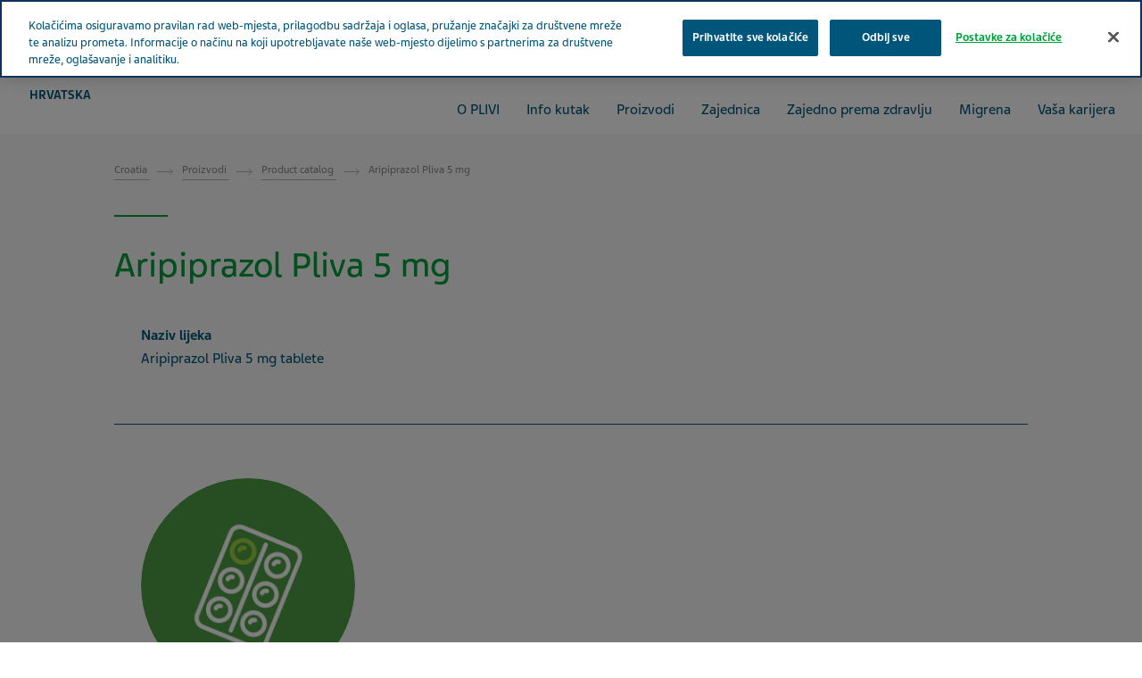

--- FILE ---
content_type: text/html; charset=utf-8
request_url: https://www.pliva.hr/products/product-catalog/product-page-template/aripiprazolpliva5mg
body_size: 12381
content:



<!DOCTYPE html>
<html class="vi-theme" lang="hr" dir=ltr>
<head>
	
<title>Aripiprazol Pliva 5 mg</title>

	
<meta name="description" content="5 mg tablete,aripiprazol"/>

<meta property="og:description" content="5 mg tablete,aripiprazol"/>

<link href="https://www.pliva.hr/products/product-catalog/product-page-template/aripiprazolpliva5mg" rel="canonical">

<meta property="og:type" content="website">

<meta property="og:title" content="Aripiprazol Pliva 5 mg"/>
	
    

    <meta name="format-detection" content="telephone=no">
    <meta name="viewport" content="width=device-width, initial-scale=1, shrink-to-fit=no">


		<link rel="icon" type="image/x-icon" href="/globalassets/scs-branded-images/favicon/teva.png" />

    <!-- OneTrust Cookies Consent Notice start for www.pliva.hr -->
<script type="text/javascript" src="https://cdn.cookielaw.org/consent/8b743b16-4e50-412d-94d0-3392c9d802cc/OtAutoBlock.js" ></script>
<script src="https://cdn.cookielaw.org/scripttemplates/otSDKStub.js" data-document-language="true" type="text/javascript" charset="UTF-8" data-domain-script="8b743b16-4e50-412d-94d0-3392c9d802cc" ></script>
<script type="text/javascript">
function OptanonWrapper()  { 
    var acceptBtn = document.getElementById("onetrust-accept-btn-handler");
    var declineBtn = document.getElementById("onetrust-reject-all-handler");
    var cookieSettingsBtn = document.getElementById("onetrust-pc-btn-handler");
    const btnContainer = document.getElementById("onetrust-button-group");
    btnContainer.append(acceptBtn, declineBtn, cookieSettingsBtn);
}
</script>
<!-- OneTrust Cookies Consent Notice end for www.pliva.hr -->

<script type="text/javascript">
    (function(c,l,a,r,i,t,y){
        c[a]=c[a]||function(){(c[a].q=c[a].q||[]).push(arguments)};
        t=l.createElement(r);t.async=1;t.src="https://www.clarity.ms/tag/"+i;
        y=l.getElementsByTagName(r)[0];y.parentNode.insertBefore(t,y);
    })(window, document, "clarity", "script", "o9rm5ecywa");
</script>
<!-- Allyable-Web script -->

<script src='https://portal.allyable.com/aweb?license=7b57077f6c47494cb1c94ba81e34033a' async referrerpolicy='no-referrer-when-downgrade' referrerPolicy='no-referrer-when-downgrade'></script>

<!------------------ -->
    

    <!-- DATA LAYER tws-ga4-version-0.3.3 -->
    <!-- script for Multiminds tracking compatibility -->
<script>window.udata = window.udata || [];window.udata.push({"event_name" : "page navigation", "env_deployment" : "PROD", "env_brand" : "standard corporate site", "env_country" : "EU", "env_region" : "HR", "page_language" : "HR", "page_name" : "Product page", "page_status" : "200", "content_id" : "49860", "content_type" : "commonproduct", "page_cat1" : "proizvodi", "page_cat2" : "product catalog", "page_cat3" : "product page", "user_logged" : "no", "user_role" : "public"});</script><script>window.dataLayer = window.dataLayer || [];window.dataLayer.push({"event" : "page_view", "env_deployment" : "PROD", "env_brand" : "standard corporate site", "env_country" : "EU", "env_region" : "HR", "page_language" : "HR", "page_name" : "Product page", "page_status" : "200", "content_id" : "49860", "content_type" : "commonproduct", "page_cat1" : "proizvodi", "page_cat2" : "product catalog", "page_cat3" : "product page", "user_logged" : "no", "user_role" : "public"});</script>


    <!-- Google Tag Manager -->
<script>(function(w,d,s,l,i){w[l]=w[l]||[];w[l].push({'gtm.start':
new Date().getTime(),event:'gtm.js'});var f=d.getElementsByTagName(s)[0],
j=d.createElement(s),dl=l!='dataLayer'?'&l='+l:'';j.async=true;j.src=
'https://www.googletagmanager.com/gtm.js?id='+i+dl;f.parentNode.insertBefore(j,f);
})(window,document,'script','dataLayer','GTM-TXJGZDB6');</script>
<!-- End Google Tag Manager -->




	<link href="\css/core_teva_scs.bundle.css" rel="stylesheet" />
<link href="\css/combined_teva_scs.bundle.css" rel="stylesheet" />
<link href="\css/combined_teva_tws.bundle.css" rel="stylesheet" />
<link href="\css/custom.css" rel="stylesheet" />
<link href="\css/product_row.css" rel="stylesheet" />
<link href="\css/theme.teva.css" rel="stylesheet" />
<link href="\css/tokens.css" rel="stylesheet" />
<link href="\css/vision-teva-2025-typography.css" rel="stylesheet" />
<link href="\css/Features/Blocks/ProductImage/Client/Default/product-image.css" rel="stylesheet" />
<link href="\css/Features/Blocks/ProductImage/Client/Default/product-image.min.css" rel="stylesheet" />
<link href="\css\Features\PreloadedResources\Styles\vision-teva-2025-components.css" as="style" id="1cb6fdb7-dbd7-4adb-b4b2-53b1da81d1d3" rel="preload"/>
<script data-ot-ignore="" src="\js/jquery-3.5.1.min.js"></script>
<script data-ot-ignore="" src="\js/jquery-ui-1.13.2.js"></script>
<script data-ot-ignore="" src="\js/popper.min.js"></script>
<script>
!function(T,l,y){var S=T.location,k="script",D="instrumentationKey",C="ingestionendpoint",I="disableExceptionTracking",E="ai.device.",b="toLowerCase",w="crossOrigin",N="POST",e="appInsightsSDK",t=y.name||"appInsights";(y.name||T[e])&&(T[e]=t);var n=T[t]||function(d){var g=!1,f=!1,m={initialize:!0,queue:[],sv:"5",version:2,config:d};function v(e,t){var n={},a="Browser";return n[E+"id"]=a[b](),n[E+"type"]=a,n["ai.operation.name"]=S&&S.pathname||"_unknown_",n["ai.internal.sdkVersion"]="javascript:snippet_"+(m.sv||m.version),{time:function(){var e=new Date;function t(e){var t=""+e;return 1===t.length&&(t="0"+t),t}return e.getUTCFullYear()+"-"+t(1+e.getUTCMonth())+"-"+t(e.getUTCDate())+"T"+t(e.getUTCHours())+":"+t(e.getUTCMinutes())+":"+t(e.getUTCSeconds())+"."+((e.getUTCMilliseconds()/1e3).toFixed(3)+"").slice(2,5)+"Z"}(),iKey:e,name:"Microsoft.ApplicationInsights."+e.replace(/-/g,"")+"."+t,sampleRate:100,tags:n,data:{baseData:{ver:2}}}}var h=d.url||y.src;if(h){function a(e){var t,n,a,i,r,o,s,c,u,p,l;g=!0,m.queue=[],f||(f=!0,t=h,s=function(){var e={},t=d.connectionString;if(t)for(var n=t.split(";"),a=0;a<n.length;a++){var i=n[a].split("=");2===i.length&&(e[i[0][b]()]=i[1])}if(!e[C]){var r=e.endpointsuffix,o=r?e.location:null;e[C]="https://"+(o?o+".":"")+"dc."+(r||"services.visualstudio.com")}return e}(),c=s[D]||d[D]||"",u=s[C],p=u?u+"/v2/track":d.endpointUrl,(l=[]).push((n="SDK LOAD Failure: Failed to load Application Insights SDK script (See stack for details)",a=t,i=p,(o=(r=v(c,"Exception")).data).baseType="ExceptionData",o.baseData.exceptions=[{typeName:"SDKLoadFailed",message:n.replace(/\./g,"-"),hasFullStack:!1,stack:n+"\nSnippet failed to load ["+a+"] -- Telemetry is disabled\nHelp Link: https://go.microsoft.com/fwlink/?linkid=2128109\nHost: "+(S&&S.pathname||"_unknown_")+"\nEndpoint: "+i,parsedStack:[]}],r)),l.push(function(e,t,n,a){var i=v(c,"Message"),r=i.data;r.baseType="MessageData";var o=r.baseData;return o.message='AI (Internal): 99 message:"'+("SDK LOAD Failure: Failed to load Application Insights SDK script (See stack for details) ("+n+")").replace(/\"/g,"")+'"',o.properties={endpoint:a},i}(0,0,t,p)),function(e,t){if(JSON){var n=T.fetch;if(n&&!y.useXhr)n(t,{method:N,body:JSON.stringify(e),mode:"cors"});else if(XMLHttpRequest){var a=new XMLHttpRequest;a.open(N,t),a.setRequestHeader("Content-type","application/json"),a.send(JSON.stringify(e))}}}(l,p))}function i(e,t){f||setTimeout(function(){!t&&m.core||a()},500)}var e=function(){var n=l.createElement(k);n.src=h;var e=y[w];return!e&&""!==e||"undefined"==n[w]||(n[w]=e),n.onload=i,n.onerror=a,n.onreadystatechange=function(e,t){"loaded"!==n.readyState&&"complete"!==n.readyState||i(0,t)},n}();y.ld<0?l.getElementsByTagName("head")[0].appendChild(e):setTimeout(function(){l.getElementsByTagName(k)[0].parentNode.appendChild(e)},y.ld||0)}try{m.cookie=l.cookie}catch(p){}function t(e){for(;e.length;)!function(t){m[t]=function(){var e=arguments;g||m.queue.push(function(){m[t].apply(m,e)})}}(e.pop())}var n="track",r="TrackPage",o="TrackEvent";t([n+"Event",n+"PageView",n+"Exception",n+"Trace",n+"DependencyData",n+"Metric",n+"PageViewPerformance","start"+r,"stop"+r,"start"+o,"stop"+o,"addTelemetryInitializer","setAuthenticatedUserContext","clearAuthenticatedUserContext","flush"]),m.SeverityLevel={Verbose:0,Information:1,Warning:2,Error:3,Critical:4};var s=(d.extensionConfig||{}).ApplicationInsightsAnalytics||{};if(!0!==d[I]&&!0!==s[I]){var c="onerror";t(["_"+c]);var u=T[c];T[c]=function(e,t,n,a,i){var r=u&&u(e,t,n,a,i);return!0!==r&&m["_"+c]({message:e,url:t,lineNumber:n,columnNumber:a,error:i}),r},d.autoExceptionInstrumented=!0}return m}(y.cfg);function a(){y.onInit&&y.onInit(n)}(T[t]=n).queue&&0===n.queue.length?(n.queue.push(a),n.trackPageView({})):a()}(window,document,{src: "https://js.monitor.azure.com/scripts/b/ai.2.gbl.min.js", crossOrigin: "anonymous", cfg: {connectionString: 'InstrumentationKey=5ce01be6-8e28-49cf-bbd2-315971cc4c24;IngestionEndpoint=https://northeurope-2.in.applicationinsights.azure.com/;LiveEndpoint=https://northeurope.livediagnostics.monitor.azure.com/;ApplicationId=61cf654a-5b21-49e8-a732-9865cc67fd7e', disableCookiesUsage: false }});
</script>


	
<link rel="stylesheet" href="/css/font_teva_sans_latin.bundle.css"/>



</head>
<body class="body-main" data-page-id="49860">
    
	<!-- Google Tag Manager (noscript) -->
<noscript><iframe src="https://www.googletagmanager.com/ns.html?id=GTM-TXJGZDB6"
height="0" width="0" style="display:none;visibility:hidden"></iframe></noscript>
<!-- End Google Tag Manager (noscript) -->

    
    
	



    <div class="vi-page-layout" >
        <input name="__RequestVerificationToken" type="hidden" value="CfDJ8LrzgjxZFAVIgIeCK-baKX8y7cZIySQiDaDBaq87R9zGtk2kY6uNzwSuaM0m1tonpSHXT72X038ZU-9etMFXZRJml5gWToaSqI53JaTrCGdXzG7GnKNFM-Z3CRC03fbbg8J-Wdz4epGuUoUJheU4i1E" />

        <div class="vi-floating-alert">
            <p class="vi-floating-alert__message mb-0"></p>
            <div class="d-flex align-items-center justify-content-center" style="height: 24px">
                <svg aria-label="cross-sign" class="vi-icon" height="16" role="img" sg-icons-dir="sg/components/icon/icons" viewbox="0 0 16 16" width="16" xmlns="http://www.w3.org/2000/svg">
                    <path d="M14 3l-.8-.8-5.6 5.7L2 2.2l-.8.8 5.7 5.6-5.7 5.7.8.7 5.6-5.7 5.6 5.7.8-.7-5.7-5.7z"></path>
                </svg>
            </div>
        </div>

        


    <div class="vi-page-layout__search" style="display: none;">
        <div class="gw-page-search" data-endpoint="/api/SearchResultsApi/GetAutocomplete"
             data-results=""
             data-noresults="Nema rezultata za %">
            <div class="gw-page-search__bar">
                <form action="/search-results/"
                      class="gw-page-search__form" method="get" novalidate role="search">
                    <fieldset class="gw-page-search__set">
                        <label class="sr-only" for="sg-da5191">Search</label>
                        <input data-mobileResults="4"
                               data-desktopResults="8"
                               autocomplete="off"
                               class="gw-page-search__input"
                               data-tabindex-collapsed="4"
                               id="sg-da5191" name="search"
                               placeholder="pretra&#x17E;ivanje"
                               type="search"
                               value="">
                        <div class="gw-page-search__btn">
                            <button type="submit" 
                                    data-tabindex-collapsed="4"
                                    class="vi-btn-search vi-btn"
                                    aria-label="pretra&#x17E;ivanje">
                                Pretra&#x17E;ivanje
                            </button>
                        </div>
                    </fieldset>
                    <div class="gw-page-search__clear">
                        <div class="gw-page-search__clear-inset">
                            <div class="gw-page-search__clear-btn">
                                <button type="reset" class="vi-btn-search vi-btn-search--clear vi-btn">Clear search</button>
                            </div>
                        </div>
                    </div>
                </form>
            </div>
        </div>
    </div>

    <div class="vi-page-layout__set">
        <div class="vi-page-layout__panel vi-page-layout__panel--master">
            




    <div class="vi-page-layout__trigger">
        <div class="vi-page-layout__trigger-button">
            <button data-trigger="layout" data-tabindex-collapsed="1"
                    aria-label="Zatvorite glavni izbornik" type="button"
                    class="vi-btn-layout vi-btn-layout--close vi-btn">
                Zatvorite
            </button>
        </div>
    </div>
    <div class="vi-page-masthead">
        <div class="vi-page-masthead__main">
            <ul class="vi-page-masthead__navigation menu-tracking" data-menu_type="header navigation">
                        <li class="vi-page-masthead__navigation-item">
                            <a class="vi-page-masthead__navigation-link" data-tabindex-collapsed="12"
                               title="Teva u svijetu" target="_blank" href="https://www.tevapharm.com/teva-worldwide-locations/">Teva u svijetu</a>
                        </li>
            </ul>

            <div class="vi-page-masthead__actions">




                    <div class="vi-page-masthead__action vi-page-masthead__action--search">
                        <button data-trigger="search"
                                data-tabindex-collapsed="5"
                                aria-label="Toggle search"
                                aria-expanded="false"
                                type="button"
                                class="vi-btn-masthead vi-btn-masthead--icon vi-btn-masthead--search vi-btn">
                            <span class="vi-btn-masthead__label vi-btn-masthead__label--icon vi-btn-masthead__label--search vi-btn__label">
                                Pretra&#x17E;ivanje
                            </span>
                        </button>
                    </div>
            </div>
        </div>
    </div>
    <nav class="gw-page-navigation">
        <div aria-label="main menu" class="gw-page-navigation__menu" role="navigation">
                <ul class="gw-page-navigation__list gw-page-navigation__list--level-0 menu-tracking" data-menu_type="primary navigation">
                    



    <li class="gw-page-navigation__item gw-page-navigation__item--level-0">
        <a aria-label="O PLIVI"
           class="gw-page-navigation__link  gw-page-navigation__link--level-0 gw-page-navigation__link--next"
           data-tabindex-collapsed="15" target="" href="/about-pliva/">
            O PLIVI
                    <span aria-label="Toggle O PLIVI"
                          class="gw-page-navigation__trigger gw-page-navigation__trigger--level-0"
                          data-tabindex-collapsed="15" data-tabindex-expanded="0" role="button">
                        <span class="sr-only">Toggle O PLIVI</span>
                    </span>
        </a>

            <div class="gw-page-navigation__next gw-page-navigation__next--level-0">
                <ul class="gw-page-navigation__list gw-page-navigation__list--level-1">
                    



    <li class="gw-page-navigation__item gw-page-navigation__item--level-1">
        <a aria-label="Podaci o PLIVI"
           class="gw-page-navigation__link  gw-page-navigation__link--level-1 gw-page-navigation__link--next"
           data-tabindex-collapsed="15" target="" href="/about-pliva/podaci-o-kompaniji/">
            Podaci o PLIVI
        </a>

    </li>




    <li class="gw-page-navigation__item gw-page-navigation__item--level-1">
        <a aria-label="Tevini podaci I brojevi "
           class="gw-page-navigation__link  gw-page-navigation__link--level-1 gw-page-navigation__link--next"
           data-tabindex-collapsed="15" target="" href="/about-pliva/facts-and-figures/">
            Tevini podaci I brojevi 
        </a>

    </li>




    <li class="gw-page-navigation__item gw-page-navigation__item--level-1">
        <a aria-label="Povijest PLIVE"
           class="gw-page-navigation__link  gw-page-navigation__link--level-1 gw-page-navigation__link--next"
           data-tabindex-collapsed="15" target="" href="/about-pliva/our-history/">
            Povijest PLIVE
        </a>

    </li>




    <li class="gw-page-navigation__item gw-page-navigation__item--level-1">
        <a aria-label="Na&#x161;e temeljne vrijednosti"
           class="gw-page-navigation__link  gw-page-navigation__link--level-1 gw-page-navigation__link--next"
           data-tabindex-collapsed="15" target="" href="/about-pliva/our-values/">
            Na&#x161;e temeljne vrijednosti
        </a>

    </li>




    <li class="gw-page-navigation__item gw-page-navigation__item--level-1">
        <a aria-label="Tevin Kodeks poslovnog pona&#x161;anja"
           class="gw-page-navigation__link  gw-page-navigation__link--level-1 gw-page-navigation__link--next"
           data-tabindex-collapsed="15" target="" href="/about-pliva/code-of-conduct/">
            Tevin Kodeks poslovnog pona&#x161;anja
        </a>

    </li>




    <li class="gw-page-navigation__item gw-page-navigation__item--level-1">
        <a aria-label="Uprava"
           class="gw-page-navigation__link  gw-page-navigation__link--level-1 gw-page-navigation__link--next"
           data-tabindex-collapsed="15" target="" href="/about-pliva/uprava/">
            Uprava
        </a>

    </li>




    <li class="gw-page-navigation__item gw-page-navigation__item--level-1">
        <a aria-label="Djelatnosti"
           class="gw-page-navigation__link  gw-page-navigation__link--level-1 gw-page-navigation__link--next"
           data-tabindex-collapsed="15" target="" href="/about-pliva/djelatnosti/">
            Djelatnosti
        </a>

    </li>




    <li class="gw-page-navigation__item gw-page-navigation__item--level-1">
        <a aria-label="PLIVA u regiji Jugoisto&#x10D;na Europa"
           class="gw-page-navigation__link  gw-page-navigation__link--level-1 gw-page-navigation__link--next"
           data-tabindex-collapsed="15" target="" href="/about-pliva/predstavnistva/">
            PLIVA u regiji Jugoisto&#x10D;na Europa
        </a>

    </li>

                </ul>
                    <div class="gw-page-navigation__pitch">
                        <div class="gw-page-navigation__pitch-visual">
                            <img alt="" loading="lazy" src="/globalassets/scs-branded-images/large-teaser-images/grandfather-with-grandchildren-635x6353.jpg">
                        </div>
                        <div class="gw-page-navigation__pitch-content">
                            <p>Na&#x161;a je misija biti globalni predvodnik u generi&#x10D;kom i biofarmaceutskom sektoru radi pobolj&#x161;anja &#x17E;ivota pacijenata diljem svijeta. Zdravstveni djelatnici, pacijenti i njegovatelji koriste Tevine lijekove ve&#x107; vi&#x161;e od jednog stolje&#x107;a.</p>
                        </div>
                    </div>
            </div>
    </li>



    <li class="gw-page-navigation__item gw-page-navigation__item--level-0">
        <a aria-label="Info kutak"
           class="gw-page-navigation__link  gw-page-navigation__link--level-0 gw-page-navigation__link--next"
           data-tabindex-collapsed="15" target="" href="/info-kutak/">
            Info kutak
                    <span aria-label="Toggle Info kutak"
                          class="gw-page-navigation__trigger gw-page-navigation__trigger--level-0"
                          data-tabindex-collapsed="15" data-tabindex-expanded="0" role="button">
                        <span class="sr-only">Toggle Info kutak</span>
                    </span>
        </a>

            <div class="gw-page-navigation__next gw-page-navigation__next--level-0">
                <ul class="gw-page-navigation__list gw-page-navigation__list--level-1">
                    



    <li class="gw-page-navigation__item gw-page-navigation__item--level-1">
        <a aria-label="Sve pri&#x10D;e"
           class="gw-page-navigation__link  gw-page-navigation__link--level-1 gw-page-navigation__link--next"
           data-tabindex-collapsed="15" target="" href="/info-kutak/sve-price/">
            Sve pri&#x10D;e
        </a>

    </li>




    <li class="gw-page-navigation__item gw-page-navigation__item--level-1">
        <a aria-label="Fotografije"
           class="gw-page-navigation__link  gw-page-navigation__link--level-1 gw-page-navigation__link--next"
           data-tabindex-collapsed="15" target="" href="/info-kutak/fotografije/">
            Fotografije
        </a>

    </li>




    <li class="gw-page-navigation__item gw-page-navigation__item--level-1">
        <a aria-label="Kontakt za medije"
           class="gw-page-navigation__link  gw-page-navigation__link--level-1 gw-page-navigation__link--next"
           data-tabindex-collapsed="15" target="" href="/info-kutak/kontakt-za-medije/">
            Kontakt za medije
        </a>

    </li>




    <li class="gw-page-navigation__item gw-page-navigation__item--level-1">
        <a aria-label="PLIVA na dru&#x161;tvenim mre&#x17E;ama"
           class="gw-page-navigation__link  gw-page-navigation__link--level-1 gw-page-navigation__link--next"
           data-tabindex-collapsed="15" target="" href="/info-kutak/pliva-na-drustvenim-mrezama/">
            PLIVA na dru&#x161;tvenim mre&#x17E;ama
        </a>

    </li>

                </ul>
                    <div class="gw-page-navigation__pitch">
                        <div class="gw-page-navigation__pitch-visual">
                            <img alt="" loading="lazy" src="/globalassets/scs-branded-images/small-teaser-images/couple-hug-316x3162.jpg">
                        </div>
                        <div class="gw-page-navigation__pitch-content">
                            <p>Detaljnije prou&#x10D;ite &#x161;to radimo u Tevi diljem svijeta. &#xA;Pogledajte najnovija priop&#x107;enja za tisak, reporta&#x17E;e i materijale o kompaniji.</p>
                        </div>
                    </div>
            </div>
    </li>



    <li class="gw-page-navigation__item gw-page-navigation__item--level-0">
        <a aria-label="Proizvodi"
           class="gw-page-navigation__link  gw-page-navigation__link--level-0 gw-page-navigation__link--next"
           data-tabindex-collapsed="15" target="" href="/products/">
            Proizvodi
                    <span aria-label="Toggle Proizvodi"
                          class="gw-page-navigation__trigger gw-page-navigation__trigger--level-0"
                          data-tabindex-collapsed="15" data-tabindex-expanded="0" role="button">
                        <span class="sr-only">Toggle Proizvodi</span>
                    </span>
        </a>

            <div class="gw-page-navigation__next gw-page-navigation__next--level-0">
                <ul class="gw-page-navigation__list gw-page-navigation__list--level-1">
                    



    <li class="gw-page-navigation__item gw-page-navigation__item--level-1">
        <a aria-label="Na&#x161;i lijekovi"
           class="gw-page-navigation__link  gw-page-navigation__link--level-1 gw-page-navigation__link--next"
           data-tabindex-collapsed="15" target="" href="/products/our-medicines/">
            Na&#x161;i lijekovi
        </a>

    </li>




    <li class="gw-page-navigation__item gw-page-navigation__item--level-1">
        <a aria-label="Katalog proizvoda"
           class="gw-page-navigation__link  gw-page-navigation__link--level-1 gw-page-navigation__link--next"
           data-tabindex-collapsed="15" target="" href="/products/product-catalog/">
            Katalog proizvoda
        </a>

    </li>




    <li class="gw-page-navigation__item gw-page-navigation__item--level-1">
        <a aria-label="Bezreceptni proizvodi"
           class="gw-page-navigation__link  gw-page-navigation__link--level-1 gw-page-navigation__link--next"
           data-tabindex-collapsed="15" target="" href="/products/bezreceptni-proizvodi/">
            Bezreceptni proizvodi
        </a>

    </li>




    <li class="gw-page-navigation__item gw-page-navigation__item--level-1">
        <a aria-label="Na&#x161;e novo pakiranje"
           class="gw-page-navigation__link  gw-page-navigation__link--level-1 gw-page-navigation__link--next"
           data-tabindex-collapsed="15" target="" href="/products/pakiranje-lijeka-koje-stavlja-potrebe-korisnika-na-prvo-mjesto/">
            Na&#x161;e novo pakiranje
        </a>

    </li>




    <li class="gw-page-navigation__item gw-page-navigation__item--level-1">
        <a aria-label="Kvaliteta kojoj mo&#x17E;ete vjerovati"
           class="gw-page-navigation__link  gw-page-navigation__link--level-1 gw-page-navigation__link--next"
           data-tabindex-collapsed="15" target="" href="/products/quality-you-can-trust/">
            Kvaliteta kojoj mo&#x17E;ete vjerovati
        </a>

    </li>




    <li class="gw-page-navigation__item gw-page-navigation__item--level-1">
        <a aria-label="Kontakti po tr&#x17E;i&#x161;tima"
           class="gw-page-navigation__link  gw-page-navigation__link--level-1 gw-page-navigation__link--next"
           data-tabindex-collapsed="15" target="" href="/products/kontakti-po-trzistima/">
            Kontakti po tr&#x17E;i&#x161;tima
        </a>

    </li>

                </ul>
                    <div class="gw-page-navigation__pitch">
                        <div class="gw-page-navigation__pitch-visual">
                            <img alt="" loading="lazy" src="/globalassets/scs-branded-images/small-teaser-images/our-products.jpg">
                        </div>
                        <div class="gw-page-navigation__pitch-content">
                            <p>U Tevi vjerujemo da svatko treba imati pristup kvalitetnim lijekovima kojima se bolesti dr&#x17E;e pod kontrolom, lije&#x10D;e infekcije ili pobolj&#x161;ava op&#x107;e zdravstveno stanje.  Oko 200 milijuna ljudi diljem svijeta svakodnevno uzimaju neki od na&#x161;ih lijekova.</p>
                        </div>
                    </div>
            </div>
    </li>



    <li class="gw-page-navigation__item gw-page-navigation__item--level-0">
        <a aria-label="Zajednica"
           class="gw-page-navigation__link  gw-page-navigation__link--level-0 gw-page-navigation__link--next"
           data-tabindex-collapsed="15" target="" href="/gradjani/">
            Zajednica
                    <span aria-label="Toggle Zajednica"
                          class="gw-page-navigation__trigger gw-page-navigation__trigger--level-0"
                          data-tabindex-collapsed="15" data-tabindex-expanded="0" role="button">
                        <span class="sr-only">Toggle Zajednica</span>
                    </span>
        </a>

            <div class="gw-page-navigation__next gw-page-navigation__next--level-0">
                <ul class="gw-page-navigation__list gw-page-navigation__list--level-1">
                    



    <li class="gw-page-navigation__item gw-page-navigation__item--level-1">
        <a aria-label="PLIVAzdravlje"
           class="gw-page-navigation__link  gw-page-navigation__link--level-1 gw-page-navigation__link--next"
           data-tabindex-collapsed="15" target="" href="/gradjani/gradjani/">
            PLIVAzdravlje
        </a>

    </li>




    <li class="gw-page-navigation__item gw-page-navigation__item--level-1">
        <a aria-label="PLIVAmed.net"
           class="gw-page-navigation__link  gw-page-navigation__link--level-1 gw-page-navigation__link--next"
           data-tabindex-collapsed="15" target="" href="/gradjani/zdravstveni-djelatnici/">
            PLIVAmed.net
        </a>

    </li>




    <li class="gw-page-navigation__item gw-page-navigation__item--level-1">
        <a aria-label="PhEA - Pharma Event App  "
           class="gw-page-navigation__link  gw-page-navigation__link--level-1 gw-page-navigation__link--next"
           data-tabindex-collapsed="15" target="" href="/gradjani/phea/">
            PhEA - Pharma Event App  
        </a>

    </li>




    <li class="gw-page-navigation__item gw-page-navigation__item--level-1">
        <a aria-label="Izvje&#x161;&#x107;e o za&#x161;titi okoli&#x161;a, dru&#x161;tvenoj odgovornosti i upravljanju"
           class="gw-page-navigation__link  gw-page-navigation__link--level-1 gw-page-navigation__link--next"
           data-tabindex-collapsed="15" target="" href="/gradjani/esg-progress-report/">
            Izvje&#x161;&#x107;e o za&#x161;titi okoli&#x161;a, dru&#x161;tvenoj odgovornosti i upravljanju
        </a>

    </li>




    <li class="gw-page-navigation__item gw-page-navigation__item--level-1">
        <a aria-label="Tevin gospodarski u&#x10D;inak "
           class="gw-page-navigation__link  gw-page-navigation__link--level-1 gw-page-navigation__link--next"
           data-tabindex-collapsed="15" target="" href="/gradjani/economic-impact-report/">
            Tevin gospodarski u&#x10D;inak 
        </a>

    </li>




    <li class="gw-page-navigation__item gw-page-navigation__item--level-1">
        <a aria-label="Suradnja sa zdravstvenom zajednicom"
           class="gw-page-navigation__link  gw-page-navigation__link--level-1 gw-page-navigation__link--next"
           data-tabindex-collapsed="15" target="" href="/gradjani/suradnja-sa-zdravstvenom-zajednicom/">
            Suradnja sa zdravstvenom zajednicom
        </a>

    </li>




    <li class="gw-page-navigation__item gw-page-navigation__item--level-1">
        <a aria-label="Njegovatelji"
           class="gw-page-navigation__link  gw-page-navigation__link--level-1 gw-page-navigation__link--next"
           data-tabindex-collapsed="15" target="" href="/gradjani/njegovatelji/">
            Njegovatelji
        </a>

    </li>

                </ul>
                    <div class="gw-page-navigation__pitch">
                        <div class="gw-page-navigation__pitch-visual">
                            <img alt="" loading="lazy" src="/globalassets/scs-branded-images/small-teaser-images/people-traveling316x3161222.jpg">
                        </div>
                        <div class="gw-page-navigation__pitch-content">
                            <p>Predano i postojano radimo na stvaranju pristupa&#x10D;nije zdravstvene skrbi. Razumijemo svoju odgovornost i shva&#x107;amo je kao priliku da pobolj&#x161;amo &#x17E;ivote i ostavimo dugotrajan trag u dru&#x161;tvu.</p>
                        </div>
                    </div>
            </div>
    </li>



    <li class="gw-page-navigation__item gw-page-navigation__item--level-0">
        <a aria-label="Zajedno prema zdravlju"
           class="gw-page-navigation__link  gw-page-navigation__link--level-0 gw-page-navigation__link--next"
           data-tabindex-collapsed="15" target="" href="/zajedno-prema-zdravlju/">
            Zajedno prema zdravlju
        </a>

    </li>



    <li class="gw-page-navigation__item gw-page-navigation__item--level-0">
        <a aria-label="Migrena"
           class="gw-page-navigation__link  gw-page-navigation__link--level-0 gw-page-navigation__link--next"
           data-tabindex-collapsed="15" target="" href="/migrena/">
            Migrena
        </a>

    </li>



    <li class="gw-page-navigation__item gw-page-navigation__item--level-0">
        <a aria-label="Va&#x161;a karijera"
           class="gw-page-navigation__link  gw-page-navigation__link--level-0 gw-page-navigation__link--next"
           data-tabindex-collapsed="15" target="" href="/vasa-karijera/">
            Va&#x161;a karijera
                    <span aria-label="Toggle Va&#x161;a karijera"
                          class="gw-page-navigation__trigger gw-page-navigation__trigger--level-0"
                          data-tabindex-collapsed="15" data-tabindex-expanded="0" role="button">
                        <span class="sr-only">Toggle Va&#x161;a karijera</span>
                    </span>
        </a>

            <div class="gw-page-navigation__next gw-page-navigation__next--level-0">
                <ul class="gw-page-navigation__list gw-page-navigation__list--level-1">
                    



    <li class="gw-page-navigation__item gw-page-navigation__item--level-1">
        <a aria-label="Zapo&#x161;ljavanje u Tevi"
           class="gw-page-navigation__link  gw-page-navigation__link--level-1 gw-page-navigation__link--next"
           data-tabindex-collapsed="15" target="" href="/vasa-karijera/kako-zapoljavamo/">
            Zapo&#x161;ljavanje u Tevi
        </a>

    </li>




    <li class="gw-page-navigation__item gw-page-navigation__item--level-1">
        <a aria-label="Va&#x161;a dobrobit u Tevi"
           class="gw-page-navigation__link  gw-page-navigation__link--level-1 gw-page-navigation__link--next"
           data-tabindex-collapsed="15" target="" href="/vasa-karijera/koristi-i-dobrobit-u-tevi/">
            Va&#x161;a dobrobit u Tevi
        </a>

    </li>




    <li class="gw-page-navigation__item gw-page-navigation__item--level-1">
        <a aria-label="&#x17D;ivot u Tevi"
           class="gw-page-navigation__link  gw-page-navigation__link--level-1 gw-page-navigation__link--next"
           data-tabindex-collapsed="15" target="" href="/vasa-karijera/ivot-u-tevi/">
            &#x17D;ivot u Tevi
        </a>

    </li>




    <li class="gw-page-navigation__item gw-page-navigation__item--level-1">
        <a aria-label="Rast u Tevi"
           class="gw-page-navigation__link  gw-page-navigation__link--level-1 gw-page-navigation__link--next"
           data-tabindex-collapsed="15" target="" href="/vasa-karijera/rast-u-tevi/">
            Rast u Tevi
        </a>

    </li>




    <li class="gw-page-navigation__item gw-page-navigation__item--level-1">
        <a aria-label="Uklju&#x10D;ivost i razli&#x10D;itost u Tevi"
           class="gw-page-navigation__link  gw-page-navigation__link--level-1 gw-page-navigation__link--next"
           data-tabindex-collapsed="15" target="" href="/vasa-karijera/ukljuivost-i-razliitost-u-tevi/">
            Uklju&#x10D;ivost i razli&#x10D;itost u Tevi
        </a>

    </li>




    <li class="gw-page-navigation__item gw-page-navigation__item--level-1">
        <a aria-label="Praksa, studentski poslovi i stipendije"
           class="gw-page-navigation__link  gw-page-navigation__link--level-1 gw-page-navigation__link--next"
           data-tabindex-collapsed="15" target="" href="/your-career/praksa-stipendije/">
            Praksa, studentski poslovi i stipendije
        </a>

    </li>




    <li class="gw-page-navigation__item gw-page-navigation__item--level-1">
        <a aria-label="&#x160;to radimo"
           class="gw-page-navigation__link  gw-page-navigation__link--level-1 gw-page-navigation__link--next"
           data-tabindex-collapsed="15" target="" href="/vasa-karijera/sto-radimo/">
            &#x160;to radimo
        </a>

    </li>

                </ul>
                    <div class="gw-page-navigation__pitch">
                        <div class="gw-page-navigation__pitch-visual">
                            <img alt="in the laboratory" loading="lazy" src="/globalassets/croatia-files---global/in-the-laboratory/">
                        </div>
                        <div class="gw-page-navigation__pitch-content">
                            <p>Teva je mjesto gdje nastaju velike ideje. Vjerujemo u osna&#x17E;ivanje zaposlenika, predstavljanje novih izazova i osiguravanje profesionalnog rasta i razvoja, uz priliku da uvedu promjene u stvarnim &#x17E;ivotima ljudi.</p>
                        </div>
                    </div>
            </div>
    </li>


                </ul>
        </div>
        
    </nav>

        </div>
        <div class="vi-page-layout__panel vi-page-layout__panel--detail" aria-hidden="false">
            



    <div class="vi-page-layout__trigger">
        <div class="vi-page-layout__trigger-button">
            <button data-trigger="layout" data-tabindex-collapsed="1"
                    aria-label="Otvorite/Zatvorite glavni izbornik" type="button"
                    class="vi-btn-layout vi-btn-layout--open vi-btn">
                Izbornik
            </button>
        </div>
    </div>

<div class="vi-page-branding">
    <div class="vi-page-branding__main">
            <a class="vi-page-branding__link"
           href="/" rel="home">
                <div class="vi-page-branding__logo">
                    <img src="/globalassets/croatia-branded-images/pliva-teva-logo.svg"
                         alt=""
                         loading="lazy">
                </div>
                    <div class="vi-page-branding__extension">
                        <em class="vi-page-branding__extension-text">
                            Hrvatska
                        </em>
                    </div>
            </a>
    </div>
</div>

            <div class="vi-page-layout__main vi-page-layout__main-js" id="vi-content" role="main">
                <div id="page-container"
                     class="position-relative vi-container vi-container--screen">

                        <div class="mb-30 mb-md-50 mb-lg-60">


<div class="vi-container vi-container--column">
    <div class="my-20 my-md-30">
        <nav class="vi-breadcrumb" aria-label="Breadcrumb">
            <ol class="vi-breadcrumb__list">
                    <li class="vi-breadcrumb__item">
                            <a class="vi-breadcrumb__link"
                       href="/">
                                Croatia
                            </a>
                    </li>
                    <li class="vi-breadcrumb__item">
                            <a class="vi-breadcrumb__link"
                       href="/products/">
                                Proizvodi
                            </a>
                    </li>
                    <li class="vi-breadcrumb__item">
                            <a class="vi-breadcrumb__link"
                       href="/products/product-catalog/">
                                Product catalog
                            </a>
                    </li>
                    <li class="vi-breadcrumb__item">
                            <span aria-label="your location in the website" aria-current="Aripiprazol Pliva 5 mg"
                          class="vi-breadcrumb__segment">Aripiprazol Pliva 5 mg</span>
                    </li>
            </ol>
        </nav>
    </div>
</div>
                            

<input name="__RequestVerificationToken" type="hidden" value="CfDJ8LrzgjxZFAVIgIeCK-baKX8y7cZIySQiDaDBaq87R9zGtk2kY6uNzwSuaM0m1tonpSHXT72X038ZU-9etMFXZRJml5gWToaSqI53JaTrCGdXzG7GnKNFM-Z3CRC03fbbg8J-Wdz4epGuUoUJheU4i1E" />




<div class="vi-container vi-container--column js-content-container">
    <div class="mt-30 mt-md-40 mb-15 mb-md-20 mb-xxl-30">
        <div class="vi-display-header vi-typesystem vi-display-header-dash">
            <div class="d-flex align-items-center flex-wrap flex-sm-nowrap">
                <h1 class="">
                    <span>Aripiprazol Pliva 5 mg </span>


                    

                </h1>

            </div>
        </div>
    </div>
</div>

<div data-viewItemAnalytics-allowed='False' class="vi-container vi-container--column">






<div class="mb-30 vi-grid js-content-container">
    <div class="vi-grid__row vi-grid__row--grid-30">
        <div class="col-lg-8">
            <div class="mb-30 vi-grid">
                <div class="vi-grid__row vi-grid__row--grid-30">
                    <div class="col-md-6">
                        <div class="vi-typesystem vi-typesystem--collapse-last">





<div class="vi-typesystem vi-typesystem--collapse-last fields-display-container fields-display-container-data">

    <div class="fields-display-container-data">
        


            <dl>
                <dt>Naziv lijeka</dt>
                <dd>Aripiprazol Pliva 5 mg tablete</dd>
            </dl>

    </div>
</div>                        </div>
                    </div>
                    <div class="col-md-6">
                        <div class="vi-typesystem vi-typesystem--collapse-last">
                        </div>
                    </div>
                </div>
            </div>
        </div>
        <div class="col-lg-4">
        </div>
    </div>
</div>







<!-- Separator -->
<hr class="my-60  vi-separator">




<div class="vi-grid js-content-container">
    <div class="vi-grid__row vi-grid__row--grid-30 custom-product-middle-section-container">
            <div class="col-lg-4 col-sm-6 order-lg-first custom-product-image-container">
                <div class="vi-grid mb-30">
                    <div class="vi-grid__row vi-grid__row--grid-30">
                        



	<div class="col-sm-12 custom-product-image-alignment">
                <div class="mb-20">
                    <div class="vi-circular-image vi-circular-image--size-product">
                        <img alt="Aripiprazol Pliva 5 mg" draggable="false" loading="lazy" src="/api/storage/fileImage?containername=dfpackshots&amp;type=Png&amp;siteid=23575&amp;pageid=0&amp;localization=HR&amp;filename=tablets.png&amp;foldername=Products&amp;openinline=False" onerror="this.style.visibility='hidden'">
                    </div>
                </div>

    </div>

                    </div>
                </div>
            </div>
            <div class="col-lg-4 col-sm-6 order-sm-first js-content-container">
                <div class="vi-grid mb-30">
                    <div class="vi-grid__row vi-grid__row--grid-30">
                        <div class="col-sm-12">
                            




<div class="vi-typesystem vi-typesystem--collapse-last fields-display-container fields-display-container-data">
        <h2 class="h3">Detalji o proizvodu</h2>

    <div class="fields-display-container-data">
        


            <dl>
                <dt>Aktivni sastojak</dt>
                <dd>aripiprazol</dd>
            </dl>


            <dl>
                <dt>Oblik</dt>
                <dd>5 mg tablete</dd>
            </dl>


            <dl>
                <dt>Pakiranje</dt>
                <dd>tbl.30 x 5 mg</dd>
            </dl>


            <dl>
                <dt>Dodatne informacije</dt>
                <dd>Lijek se izdaje na recept</dd>
            </dl>

    </div>
</div>
                        </div>
                    </div>
                </div>
            </div>
        <div class="col-lg-4 js-content-container">
                <div class="mb-30 product-materials">
                    


    <div class="mb-15">
        <div class="vi-typesystem vi-typesystem--collapse-last">
            <h2 class="h3"></h2>
            <ul class="vi-icon-list mt-20 text-dominant">
                <li class="vi-icon-list__item">
                    <div class="vi-icon-list__icon">
<svg xmlns="http://www.w3.org/2000/svg" viewBox="0 0 24 24" sg-icons-dir="sg/components/icon/icons" role="img" class="vi-icon" aria-label="file-pdf" width="24" height="24"><path d="M6.1 16.2h-5v-10h5v-5h17.1V23H6.1v-6.8zm1 0V22h15.1V2.1H7.1v4h12.1v10c0 .1-12.1.1-12.1.1zm-2.5-2.9h.8v-1.8H6c.9 0 1.7-.3 1.7-1.3 0-.9-.6-1.2-1.6-1.2H4.6v4.3zm.8-2.4V9.7H6c.5 0 .9.1.9.6s-.4.6-.9.6h-.6zm2.9 2.4h1.5c1.1 0 2.3-.6 2.3-2.1 0-1.6-1.2-2.1-2.3-2.1H8.3v4.2zm.7-.6V9.8h.6c.8 0 1.7.3 1.7 1.5 0 1.1-.9 1.5-1.7 1.5H9v-.1zm3.9.6h.8v-1.8h1.9v-.6h-1.9V9.7h2v-.6H13l-.1 4.2z"></path></svg>                    </div>
                    <div class="vi-icon-list__content">
                        <a class="vi-icon-list__link" href="/globalassets/croatia-files---global/pdf-catalog/pdf-catalog-2025/november/aripiprazol-pliva_pil-clean.pdf" target="_blank">
                            Uputa o lijeku
                        </a>
                    </div>
                </li>
            </ul>
        </div>
    </div>

                </div>
        </div>
    </div>
</div>



</div>
                        </div>
                    </div>
                    





    <style>
        .vi-page-footer__main::after {
            background-image: url("/globalassets/croatia-branded-images/pliva-teva-logo.svg");
        }

        .vi-page-footer__main::before {
            background-image: url("/globalassets/croatia-branded-images/pliva-teva-logo.svg");
        }
    </style>
    <div class="vi-page-footer">
        <div class="vi-page-footer__body" role="contentinfo">
            <div class="vi-page-footer__main">
                <div class="vi-container vi-container--column">
                    <div class="vi-page-footer__content">
                        <div class="vi-page-footer__section">
                                <div class="mb-30 mb-lg-60 vi-grid">
                                    <div class="vi-grid__row vi-grid__row--grid-30">
                                        



<div class="col-md-6 col-lg-3">
    <div class="vi-typesystem vi-typesystem--collapse-last vi-typesystem--inversed vi-typesystem--offset-underline vi-typesystem--small">
        


            <ul class="list-unstyled menu-tracking" data-menu_type="footer navigation">
                        <li>
                            <a href="/kontakt/" title="Kontaktirajte nas">Kontaktirajte nas</a>
                        </li>
                        <li>
                            <a href="https://careers.teva/" title="Karijere" target="_blank">Karijere</a>
                        </li>
                        <li>
                            <a href="https://www.tevapharm.com/teva-worldwide/" title="Teva u svijetu" target="_blank">Teva u svijetu</a>
                        </li>
                        <li>
                            <a href="https://www.tapi.com/?utm_source=teva%20SCS%20websites&amp;utm_medium=tapi%20link&amp;utm_campaign=tapi%20on%20teva%20websites" title="TAPI" target="_blank">TAPI</a>
                        </li>
            </ul>
    </div>
</div>


<div class="col-md-6 col-lg-3">
    <div class="vi-typesystem vi-typesystem--collapse-last vi-typesystem--inversed vi-typesystem--offset-underline vi-typesystem--small">
        


            <ul class="list-unstyled menu-tracking" data-menu_type="footer navigation">
                        <li>
                            <a href="/privacy-policy/" title="Privatnost podataka">Privatnost podataka</a>
                        </li>
                        <li>
                            <a href="/pravne-informacije/" title="Uvjeti upotrebe / pravne obavijesti">Uvjeti upotrebe / pravne obavijesti</a>
                        </li>
                        <li>
                            <a href="/gdpr-farmakovigilancija/" title="Politika privatnosti jedinice za pra&#x107;enje nuspojava lijekova">Politika privatnosti jedinice za pra&#x107;enje nuspojava lijekova</a>
                        </li>
                        <li>
                            <a href="/social-media-guidelines/" title="Social media guidelines">Social media guidelines</a>
                        </li>
                    <li>
                        <a id="cookie-settings" href="javascript:Optanon.ToggleInfoDisplay()">Upravljanje kola&#x10D;i&#x107;ima</a>
                    </li>
            </ul>
    </div>
</div>

<div class="col-md-6 col-lg-3">
    <h6 class="text-white mb-20 vi-type vi-type--text-regular">
        Pratite PLIVU
    </h6>
    <div class="vi-share-buttons">
        <ul class="vi-share-buttons__list">
            


<li class="vi-share-buttons__item">
    <a href="https://www.facebook.com/PLIVAzdravlje"
       target="_blank"
       class="vi-share-buttons__trigger vi-share-buttons__trigger--page-footer-links">
        <svg xmlns="http://www.w3.org/2000/svg" width="34" height="34" viewbox="0 0 34 34" sg-icons-dir="sg/components/icon/icons" role="img" class="vi-icon" aria-label=""><title xmlns=""></title><path fill-rule="evenodd" d="M30,15 C30,6.71572266 23.2842773,0 15,0 C6.71572266,0 0,6.71572266 0,15 C0,22.4869336 5.4852832,28.6924805 12.65625,29.8177148 L12.65625,19.3359375 L8.84765625,19.3359375 L8.84765625,15 L12.65625,15 L12.65625,11.6953125 C12.65625,7.9359375 14.8956738,5.859375 18.3219434,5.859375 C19.963125,5.859375 21.6796875,6.15234375 21.6796875,6.15234375 L21.6796875,9.84375 L19.7881934,9.84375 C17.9248535,9.84375 17.34375,11 17.34375,12.1862402 L17.34375,15 L21.5039062,15 L20.8388672,19.3359375 L17.34375,19.3359375 L17.34375,29.8177148 C24.5147168,28.6924805 30,22.4869336 30,15" transform="translate(2 2)"></path></svg>
        <span class="sr-only"></span>
    </a>
</li>

<li class="vi-share-buttons__item">
    <a href="https://www.linkedin.com/company/pliva/?viewAsMember=true"
       target="_blank"
       class="vi-share-buttons__trigger vi-share-buttons__trigger--page-footer-links">
        <svg xmlns="http://www.w3.org/2000/svg" width="34" height="34" viewbox="0 0 34 34" sg-icons-dir="sg/components/icon/icons" role="img" class="vi-icon" aria-label=""><title xmlns=""></title><path fill-rule="evenodd" d="M26.8823529,18.8776471 C26.8823529,14.9164706 24.3623529,13.3764706 21.8588235,13.3764706 C20.1903529,13.2932941 18.6042353,14.102 17.6917647,15.5011765 L17.5764706,15.5011765 L17.5764706,13.7058824 L13.7058824,13.7058824 L13.7058824,26.8823529 L17.8235294,26.8823529 L17.8235294,19.8741176 C17.7,18.3802353 18.8018824,17.0650588 20.2941176,16.9258824 L20.4505882,16.9258824 C21.76,16.9258824 22.7317647,17.7494118 22.7317647,19.8247059 L22.7317647,26.8823529 L26.8494118,26.8823529 L26.8823529,18.8776471 Z M11.6058824,9.17647059 C11.6149412,7.86623529 10.5608235,6.79729412 9.25058824,6.78823529 L9.25058824,6.78823529 L9.17647059,6.78823529 C7.85717647,6.78905882 6.78905882,7.85882353 6.78905882,9.17729412 C6.78988235,10.4957647 7.858,11.5638824 9.17647059,11.5647059 C10.4858824,11.5968235 11.5737647,10.5616471 11.6058824,9.25223529 C11.6058824,9.25141176 11.6058824,9.25141176 11.6058824,9.25058824 L11.6058824,9.17647059 Z M7.11764706,26.8823529 L11.2352941,26.8823529 L11.2352941,13.7058824 L7.11764706,13.7058824 L7.11764706,26.8823529 Z M31,5.05882353 L31,28.9411765 C31,30.0784706 30.0784706,31 28.9411765,31 L5.05882353,31 C3.92152941,31 3,30.0784706 3,28.9411765 L3,5.05882353 C3,3.92152941 3.92152941,3 5.05882353,3 L28.9411765,3 C30.0784706,3 31,3.92152941 31,5.05882353 L31,5.05882353 Z"></path></svg>
        <span class="sr-only"></span>
    </a>
</li>

<li class="vi-share-buttons__item">
    <a href="https://www.instagram.com/pliva_hrvatska/?hl=hr"
       target="_blank"
       class="vi-share-buttons__trigger vi-share-buttons__trigger--page-footer-links">
        <svg xmlns="http://www.w3.org/2000/svg" width="34" height="34" viewbox="0 0 34 34" sg-icons-dir="sg/components/icon/icons" role="img" class="vi-icon" aria-label=""><title xmlns=""></title><g fill-rule="evenodd" transform="translate(2.5 2.5)"><path d="M14.5000288,0 C10.5620364,0 10.0682477,0.0166917738 8.5217261,0.0872576865 C6.9783126,0.157650926 5.92431342,0.402789769 5.00194903,0.761202443 C4.04844584,1.13175982 3.23981574,1.62756306 2.43371818,2.43366062 C1.62762062,3.23981574 1.13181738,4.04844584 0.761260001,5.00194903 C0.402789769,5.92425587 0.157708483,6.9783126 0.0872576865,8.52166854 C0.0166917738,10.0682477 0,10.5620364 0,14.5000288 C0,18.4379636 0.0166917738,18.9317523 0.0872576865,20.4783315 C0.157708483,22.0216874 0.402789769,23.0757441 0.761260001,23.998051 C1.13181738,24.9515542 1.62762062,25.7601843 2.43371818,26.5663394 C3.23981574,27.3724369 4.04844584,27.8682402 5.00194903,28.2387976 C5.92431342,28.5972102 6.9783126,28.8423491 8.5217261,28.9127423 C10.0682477,28.9833082 10.5620364,29 14.5000288,29 C18.4380211,29 18.9318098,28.9833082 20.4783315,28.9127423 C22.021745,28.8423491 23.0757441,28.5972102 23.9981085,28.2387976 C24.9516117,27.8682402 25.7602418,27.3724369 26.5663394,26.5663394 C27.3724369,25.7601843 27.8682402,24.9515542 28.2387976,23.998051 C28.5972678,23.0757441 28.8423491,22.0216874 28.9127999,20.4783315 C28.9833658,18.9317523 29.0000576,18.4379636 29.0000576,14.5000288 C29.0000576,10.5620364 28.9833658,10.0682477 28.9127999,8.52166854 C28.8423491,6.9783126 28.5972678,5.92425587 28.2387976,5.00194903 C27.8682402,4.04844584 27.3724369,3.23981574 26.5663394,2.43366062 C25.7602418,1.62756306 24.9516117,1.13175982 23.9981085,0.761202443 C23.0757441,0.402789769 22.021745,0.157650926 20.4783315,0.0872576865 C18.9318098,0.0166917738 18.4380211,0 14.5000288,0 M14.5000288,2.61260795 C18.3717145,2.61260795 18.8302778,2.62740031 20.3592443,2.69716041 C21.77298,2.7616252 22.5408016,2.99784257 23.0517425,3.19641712 C23.7285076,3.45945646 24.211533,3.77366471 24.7189629,4.28109463 C25.2263353,4.788467 25.5406011,5.2714924 25.8036404,5.94831504 C26.0021574,6.459256 26.2383748,7.22702003 26.3028971,8.64075571 C26.3726572,10.1697222 26.3873921,10.6283431 26.3873921,14.5000288 C26.3873921,18.3716569 26.3726572,18.8302778 26.3028971,20.3592443 C26.2383748,21.77298 26.0021574,22.540744 25.8036404,23.051685 C25.5406011,23.7285076 25.2263353,24.211533 24.7189629,24.7189054 C24.211533,25.2263353 23.7285076,25.5405435 23.0517425,25.8035829 C22.5408016,26.0021574 21.77298,26.2383748 20.3592443,26.3028396 C18.830508,26.3725997 18.3719447,26.3873921 14.5000288,26.3873921 C10.6281128,26.3873921 10.1695495,26.3725997 8.64081327,26.3028396 C7.22707759,26.2383748 6.459256,26.0021574 5.94831504,25.8035829 C5.27154995,25.5405435 4.78852455,25.2263353 4.28109463,24.7189054 C3.77372227,24.211533 3.45945646,23.7285076 3.19641712,23.051685 C2.99790013,22.540744 2.76168275,21.77298 2.69716041,20.3592443 C2.62740031,18.8302778 2.6126655,18.3716569 2.6126655,14.5000288 C2.6126655,10.6283431 2.62740031,10.1697222 2.69716041,8.64075571 C2.76168275,7.22702003 2.99790013,6.459256 3.19641712,5.94831504 C3.45945646,5.2714924 3.77372227,4.788467 4.28109463,4.28109463 C4.78852455,3.77366471 5.27154995,3.45945646 5.94831504,3.19641712 C6.459256,2.99784257 7.22707759,2.7616252 8.64075571,2.69716041 C10.1697798,2.62740031 10.6283431,2.61260795 14.5000288,2.61260795"></path><path d="M14.5000288 19.3333276C11.8306688 19.3333276 9.66666667 17.169383 9.66666667 14.500023 9.66666667 11.8306055 11.8306688 9.66666091 14.5000288 9.66666091 17.1693888 9.66666091 19.3333333 11.8306055 19.3333333 14.500023 19.3333333 17.169383 17.1693888 19.3333276 14.5000288 19.3333276M14.5000288 7.05405297C10.3877513 7.05405297 7.05405872 10.387688 7.05405872 14.500023 7.05405872 18.6123005 10.3877513 21.9459355 14.5000288 21.9459355 18.6123063 21.9459355 21.9459988 18.6123005 21.9459988 14.500023 21.9459988 10.387688 18.6123063 7.05405297 14.5000288 7.05405297M23.9801678 6.75986333C23.9801678 7.72084904 23.2011224 8.49983685 22.2401942 8.49983685 21.2792085 8.49983685 20.5001631 7.72084904 20.5001631 6.75986333 20.5001631 5.79887762 21.2792085 5.01988981 22.2401942 5.01988981 23.2011224 5.01988981 23.9801678 5.79887762 23.9801678 6.75986333"></path></g></svg>
        <span class="sr-only"></span>
    </a>
</li>
        </ul>
    </div>
</div>

                                    </div>
                                </div>
                        </div>
                    </div>
                </div>
            </div>
        </div>
    </div>

                


<button class="vi-page-back-to-top" title="Kliknite ovdje kako biste se vratili na vrh">
    <span class="sr-only">Kliknite ovdje kako biste se vratili na vrh</span>
</button>                </div>
            </div>
        </div>
    </div>
<div id="discount-popup-mount"></div>
	<script data-ot-ignore="" src="\js/core_teva_scs.bundle.js"></script>
<script data-ot-ignore="" src="\js/combined_teva_scs.bundle.js"></script>
<script data-ot-ignore="" src="\js/combined_teva_tws.bundle.js"></script>
<script data-ot-ignore="" src="\js/ajaxSetup.js"></script>
<script data-ot-ignore="" src="\js/component-loader.js"></script>
<script data-ot-ignore="" src="\js/add-to-cart-notification.js"></script>
<script data-ot-ignore="" src="\js/claims.js"></script>
<script data-ot-ignore="" src="\js/product_row.js"></script>
<script data-ot-ignore="" src="\js/inputs.js"></script>
<script data-ot-ignore="" src="\js/custom.js"></script>
<script data-ot-ignore="" src="\js/purifyFunctions.js"></script>
<script data-ot-ignore="" src="\js/purify.min.js"></script>
<script data-preload="1cb6fdb7-dbd7-4adb-b4b2-53b1da81d1d3" src="\js\Features\PreloadedResources\Scripts\vision-teva-2025-components.js" type="module"></script>
<script src="\js/Features/Blocks/FieldDisplayContainer/Client/Default/fields_container.js"></script>
<script src="\js/Features/Blocks/ContentProductMiddleSection/Client/Default/section-title.js"></script>
<script src="\js/Features/Blocks/ProductImage/Client/Default/model-viewer.js" type="module"></script>
<script src="\js/Features/Blocks/Header/Client/Default/global-search.js"></script>
<script src="\js/Features/Blocks/Footer/Client/Default/cookie-settings.js"></script>

    

</body>
</html>

--- FILE ---
content_type: application/javascript
request_url: https://www.pliva.hr/js/Features/Blocks/ContentProductMiddleSection/Client/Default/section-title.js
body_size: -30
content:
$(document).ready(function () {
    const productMaterialsSections = $('.product-materials');
    const packageDetailsSections = $('.package-details');
    const productImageContainers = $('.custom-product-image-container');
    const productMiddleSectionContainers = $('.custom-product-middle-section-container');

    productMaterialsSections.each(function (index, element) {
        const sectionTitles = $(element).find('.section-title');
        const sections = $(element).children();

        if (sections.length === sectionTitles.length
            && sections.is('h1, h2, h3, h4, h5, h6')) {
            sectionTitles.hide();
        }
    });

    packageDetailsSections.each(function (index, element) {
        if ($(element).children(':visible').length === 0) {
            $(element).hide();
        }
    });

    productImageContainers.each(function (index, element) {
        const productImage = $(element).find('.custom-product-image-alignment');
        const parentEl = element.parentElement;
        if (!productImage.length) {
            parentEl.classList.remove('vi-grid__row--grid-30');
            $(element).hide();
        }
    });


    productMiddleSectionContainers.each(function (index, element) {
        const productMiddleSectionChildElements = $(element).children('.col-lg-4').not(':hidden');

        if (productMiddleSectionChildElements.length === 1) {
            $(element).addClass('flex-column');
        }
    });
});